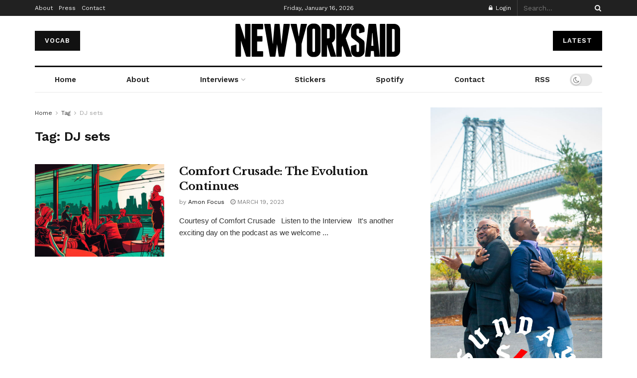

--- FILE ---
content_type: text/html; charset=utf-8
request_url: https://www.google.com/recaptcha/api2/anchor?ar=1&k=6LfKX7gUAAAAAKL75nwmTWRpvu8b8kpBbTqnO_pC&co=aHR0cHM6Ly93d3cubmV3eW9ya3NhaWQuY29tOjQ0Mw..&hl=en&v=PoyoqOPhxBO7pBk68S4YbpHZ&size=invisible&anchor-ms=20000&execute-ms=30000&cb=n5dpgi27x3hd
body_size: 48620
content:
<!DOCTYPE HTML><html dir="ltr" lang="en"><head><meta http-equiv="Content-Type" content="text/html; charset=UTF-8">
<meta http-equiv="X-UA-Compatible" content="IE=edge">
<title>reCAPTCHA</title>
<style type="text/css">
/* cyrillic-ext */
@font-face {
  font-family: 'Roboto';
  font-style: normal;
  font-weight: 400;
  font-stretch: 100%;
  src: url(//fonts.gstatic.com/s/roboto/v48/KFO7CnqEu92Fr1ME7kSn66aGLdTylUAMa3GUBHMdazTgWw.woff2) format('woff2');
  unicode-range: U+0460-052F, U+1C80-1C8A, U+20B4, U+2DE0-2DFF, U+A640-A69F, U+FE2E-FE2F;
}
/* cyrillic */
@font-face {
  font-family: 'Roboto';
  font-style: normal;
  font-weight: 400;
  font-stretch: 100%;
  src: url(//fonts.gstatic.com/s/roboto/v48/KFO7CnqEu92Fr1ME7kSn66aGLdTylUAMa3iUBHMdazTgWw.woff2) format('woff2');
  unicode-range: U+0301, U+0400-045F, U+0490-0491, U+04B0-04B1, U+2116;
}
/* greek-ext */
@font-face {
  font-family: 'Roboto';
  font-style: normal;
  font-weight: 400;
  font-stretch: 100%;
  src: url(//fonts.gstatic.com/s/roboto/v48/KFO7CnqEu92Fr1ME7kSn66aGLdTylUAMa3CUBHMdazTgWw.woff2) format('woff2');
  unicode-range: U+1F00-1FFF;
}
/* greek */
@font-face {
  font-family: 'Roboto';
  font-style: normal;
  font-weight: 400;
  font-stretch: 100%;
  src: url(//fonts.gstatic.com/s/roboto/v48/KFO7CnqEu92Fr1ME7kSn66aGLdTylUAMa3-UBHMdazTgWw.woff2) format('woff2');
  unicode-range: U+0370-0377, U+037A-037F, U+0384-038A, U+038C, U+038E-03A1, U+03A3-03FF;
}
/* math */
@font-face {
  font-family: 'Roboto';
  font-style: normal;
  font-weight: 400;
  font-stretch: 100%;
  src: url(//fonts.gstatic.com/s/roboto/v48/KFO7CnqEu92Fr1ME7kSn66aGLdTylUAMawCUBHMdazTgWw.woff2) format('woff2');
  unicode-range: U+0302-0303, U+0305, U+0307-0308, U+0310, U+0312, U+0315, U+031A, U+0326-0327, U+032C, U+032F-0330, U+0332-0333, U+0338, U+033A, U+0346, U+034D, U+0391-03A1, U+03A3-03A9, U+03B1-03C9, U+03D1, U+03D5-03D6, U+03F0-03F1, U+03F4-03F5, U+2016-2017, U+2034-2038, U+203C, U+2040, U+2043, U+2047, U+2050, U+2057, U+205F, U+2070-2071, U+2074-208E, U+2090-209C, U+20D0-20DC, U+20E1, U+20E5-20EF, U+2100-2112, U+2114-2115, U+2117-2121, U+2123-214F, U+2190, U+2192, U+2194-21AE, U+21B0-21E5, U+21F1-21F2, U+21F4-2211, U+2213-2214, U+2216-22FF, U+2308-230B, U+2310, U+2319, U+231C-2321, U+2336-237A, U+237C, U+2395, U+239B-23B7, U+23D0, U+23DC-23E1, U+2474-2475, U+25AF, U+25B3, U+25B7, U+25BD, U+25C1, U+25CA, U+25CC, U+25FB, U+266D-266F, U+27C0-27FF, U+2900-2AFF, U+2B0E-2B11, U+2B30-2B4C, U+2BFE, U+3030, U+FF5B, U+FF5D, U+1D400-1D7FF, U+1EE00-1EEFF;
}
/* symbols */
@font-face {
  font-family: 'Roboto';
  font-style: normal;
  font-weight: 400;
  font-stretch: 100%;
  src: url(//fonts.gstatic.com/s/roboto/v48/KFO7CnqEu92Fr1ME7kSn66aGLdTylUAMaxKUBHMdazTgWw.woff2) format('woff2');
  unicode-range: U+0001-000C, U+000E-001F, U+007F-009F, U+20DD-20E0, U+20E2-20E4, U+2150-218F, U+2190, U+2192, U+2194-2199, U+21AF, U+21E6-21F0, U+21F3, U+2218-2219, U+2299, U+22C4-22C6, U+2300-243F, U+2440-244A, U+2460-24FF, U+25A0-27BF, U+2800-28FF, U+2921-2922, U+2981, U+29BF, U+29EB, U+2B00-2BFF, U+4DC0-4DFF, U+FFF9-FFFB, U+10140-1018E, U+10190-1019C, U+101A0, U+101D0-101FD, U+102E0-102FB, U+10E60-10E7E, U+1D2C0-1D2D3, U+1D2E0-1D37F, U+1F000-1F0FF, U+1F100-1F1AD, U+1F1E6-1F1FF, U+1F30D-1F30F, U+1F315, U+1F31C, U+1F31E, U+1F320-1F32C, U+1F336, U+1F378, U+1F37D, U+1F382, U+1F393-1F39F, U+1F3A7-1F3A8, U+1F3AC-1F3AF, U+1F3C2, U+1F3C4-1F3C6, U+1F3CA-1F3CE, U+1F3D4-1F3E0, U+1F3ED, U+1F3F1-1F3F3, U+1F3F5-1F3F7, U+1F408, U+1F415, U+1F41F, U+1F426, U+1F43F, U+1F441-1F442, U+1F444, U+1F446-1F449, U+1F44C-1F44E, U+1F453, U+1F46A, U+1F47D, U+1F4A3, U+1F4B0, U+1F4B3, U+1F4B9, U+1F4BB, U+1F4BF, U+1F4C8-1F4CB, U+1F4D6, U+1F4DA, U+1F4DF, U+1F4E3-1F4E6, U+1F4EA-1F4ED, U+1F4F7, U+1F4F9-1F4FB, U+1F4FD-1F4FE, U+1F503, U+1F507-1F50B, U+1F50D, U+1F512-1F513, U+1F53E-1F54A, U+1F54F-1F5FA, U+1F610, U+1F650-1F67F, U+1F687, U+1F68D, U+1F691, U+1F694, U+1F698, U+1F6AD, U+1F6B2, U+1F6B9-1F6BA, U+1F6BC, U+1F6C6-1F6CF, U+1F6D3-1F6D7, U+1F6E0-1F6EA, U+1F6F0-1F6F3, U+1F6F7-1F6FC, U+1F700-1F7FF, U+1F800-1F80B, U+1F810-1F847, U+1F850-1F859, U+1F860-1F887, U+1F890-1F8AD, U+1F8B0-1F8BB, U+1F8C0-1F8C1, U+1F900-1F90B, U+1F93B, U+1F946, U+1F984, U+1F996, U+1F9E9, U+1FA00-1FA6F, U+1FA70-1FA7C, U+1FA80-1FA89, U+1FA8F-1FAC6, U+1FACE-1FADC, U+1FADF-1FAE9, U+1FAF0-1FAF8, U+1FB00-1FBFF;
}
/* vietnamese */
@font-face {
  font-family: 'Roboto';
  font-style: normal;
  font-weight: 400;
  font-stretch: 100%;
  src: url(//fonts.gstatic.com/s/roboto/v48/KFO7CnqEu92Fr1ME7kSn66aGLdTylUAMa3OUBHMdazTgWw.woff2) format('woff2');
  unicode-range: U+0102-0103, U+0110-0111, U+0128-0129, U+0168-0169, U+01A0-01A1, U+01AF-01B0, U+0300-0301, U+0303-0304, U+0308-0309, U+0323, U+0329, U+1EA0-1EF9, U+20AB;
}
/* latin-ext */
@font-face {
  font-family: 'Roboto';
  font-style: normal;
  font-weight: 400;
  font-stretch: 100%;
  src: url(//fonts.gstatic.com/s/roboto/v48/KFO7CnqEu92Fr1ME7kSn66aGLdTylUAMa3KUBHMdazTgWw.woff2) format('woff2');
  unicode-range: U+0100-02BA, U+02BD-02C5, U+02C7-02CC, U+02CE-02D7, U+02DD-02FF, U+0304, U+0308, U+0329, U+1D00-1DBF, U+1E00-1E9F, U+1EF2-1EFF, U+2020, U+20A0-20AB, U+20AD-20C0, U+2113, U+2C60-2C7F, U+A720-A7FF;
}
/* latin */
@font-face {
  font-family: 'Roboto';
  font-style: normal;
  font-weight: 400;
  font-stretch: 100%;
  src: url(//fonts.gstatic.com/s/roboto/v48/KFO7CnqEu92Fr1ME7kSn66aGLdTylUAMa3yUBHMdazQ.woff2) format('woff2');
  unicode-range: U+0000-00FF, U+0131, U+0152-0153, U+02BB-02BC, U+02C6, U+02DA, U+02DC, U+0304, U+0308, U+0329, U+2000-206F, U+20AC, U+2122, U+2191, U+2193, U+2212, U+2215, U+FEFF, U+FFFD;
}
/* cyrillic-ext */
@font-face {
  font-family: 'Roboto';
  font-style: normal;
  font-weight: 500;
  font-stretch: 100%;
  src: url(//fonts.gstatic.com/s/roboto/v48/KFO7CnqEu92Fr1ME7kSn66aGLdTylUAMa3GUBHMdazTgWw.woff2) format('woff2');
  unicode-range: U+0460-052F, U+1C80-1C8A, U+20B4, U+2DE0-2DFF, U+A640-A69F, U+FE2E-FE2F;
}
/* cyrillic */
@font-face {
  font-family: 'Roboto';
  font-style: normal;
  font-weight: 500;
  font-stretch: 100%;
  src: url(//fonts.gstatic.com/s/roboto/v48/KFO7CnqEu92Fr1ME7kSn66aGLdTylUAMa3iUBHMdazTgWw.woff2) format('woff2');
  unicode-range: U+0301, U+0400-045F, U+0490-0491, U+04B0-04B1, U+2116;
}
/* greek-ext */
@font-face {
  font-family: 'Roboto';
  font-style: normal;
  font-weight: 500;
  font-stretch: 100%;
  src: url(//fonts.gstatic.com/s/roboto/v48/KFO7CnqEu92Fr1ME7kSn66aGLdTylUAMa3CUBHMdazTgWw.woff2) format('woff2');
  unicode-range: U+1F00-1FFF;
}
/* greek */
@font-face {
  font-family: 'Roboto';
  font-style: normal;
  font-weight: 500;
  font-stretch: 100%;
  src: url(//fonts.gstatic.com/s/roboto/v48/KFO7CnqEu92Fr1ME7kSn66aGLdTylUAMa3-UBHMdazTgWw.woff2) format('woff2');
  unicode-range: U+0370-0377, U+037A-037F, U+0384-038A, U+038C, U+038E-03A1, U+03A3-03FF;
}
/* math */
@font-face {
  font-family: 'Roboto';
  font-style: normal;
  font-weight: 500;
  font-stretch: 100%;
  src: url(//fonts.gstatic.com/s/roboto/v48/KFO7CnqEu92Fr1ME7kSn66aGLdTylUAMawCUBHMdazTgWw.woff2) format('woff2');
  unicode-range: U+0302-0303, U+0305, U+0307-0308, U+0310, U+0312, U+0315, U+031A, U+0326-0327, U+032C, U+032F-0330, U+0332-0333, U+0338, U+033A, U+0346, U+034D, U+0391-03A1, U+03A3-03A9, U+03B1-03C9, U+03D1, U+03D5-03D6, U+03F0-03F1, U+03F4-03F5, U+2016-2017, U+2034-2038, U+203C, U+2040, U+2043, U+2047, U+2050, U+2057, U+205F, U+2070-2071, U+2074-208E, U+2090-209C, U+20D0-20DC, U+20E1, U+20E5-20EF, U+2100-2112, U+2114-2115, U+2117-2121, U+2123-214F, U+2190, U+2192, U+2194-21AE, U+21B0-21E5, U+21F1-21F2, U+21F4-2211, U+2213-2214, U+2216-22FF, U+2308-230B, U+2310, U+2319, U+231C-2321, U+2336-237A, U+237C, U+2395, U+239B-23B7, U+23D0, U+23DC-23E1, U+2474-2475, U+25AF, U+25B3, U+25B7, U+25BD, U+25C1, U+25CA, U+25CC, U+25FB, U+266D-266F, U+27C0-27FF, U+2900-2AFF, U+2B0E-2B11, U+2B30-2B4C, U+2BFE, U+3030, U+FF5B, U+FF5D, U+1D400-1D7FF, U+1EE00-1EEFF;
}
/* symbols */
@font-face {
  font-family: 'Roboto';
  font-style: normal;
  font-weight: 500;
  font-stretch: 100%;
  src: url(//fonts.gstatic.com/s/roboto/v48/KFO7CnqEu92Fr1ME7kSn66aGLdTylUAMaxKUBHMdazTgWw.woff2) format('woff2');
  unicode-range: U+0001-000C, U+000E-001F, U+007F-009F, U+20DD-20E0, U+20E2-20E4, U+2150-218F, U+2190, U+2192, U+2194-2199, U+21AF, U+21E6-21F0, U+21F3, U+2218-2219, U+2299, U+22C4-22C6, U+2300-243F, U+2440-244A, U+2460-24FF, U+25A0-27BF, U+2800-28FF, U+2921-2922, U+2981, U+29BF, U+29EB, U+2B00-2BFF, U+4DC0-4DFF, U+FFF9-FFFB, U+10140-1018E, U+10190-1019C, U+101A0, U+101D0-101FD, U+102E0-102FB, U+10E60-10E7E, U+1D2C0-1D2D3, U+1D2E0-1D37F, U+1F000-1F0FF, U+1F100-1F1AD, U+1F1E6-1F1FF, U+1F30D-1F30F, U+1F315, U+1F31C, U+1F31E, U+1F320-1F32C, U+1F336, U+1F378, U+1F37D, U+1F382, U+1F393-1F39F, U+1F3A7-1F3A8, U+1F3AC-1F3AF, U+1F3C2, U+1F3C4-1F3C6, U+1F3CA-1F3CE, U+1F3D4-1F3E0, U+1F3ED, U+1F3F1-1F3F3, U+1F3F5-1F3F7, U+1F408, U+1F415, U+1F41F, U+1F426, U+1F43F, U+1F441-1F442, U+1F444, U+1F446-1F449, U+1F44C-1F44E, U+1F453, U+1F46A, U+1F47D, U+1F4A3, U+1F4B0, U+1F4B3, U+1F4B9, U+1F4BB, U+1F4BF, U+1F4C8-1F4CB, U+1F4D6, U+1F4DA, U+1F4DF, U+1F4E3-1F4E6, U+1F4EA-1F4ED, U+1F4F7, U+1F4F9-1F4FB, U+1F4FD-1F4FE, U+1F503, U+1F507-1F50B, U+1F50D, U+1F512-1F513, U+1F53E-1F54A, U+1F54F-1F5FA, U+1F610, U+1F650-1F67F, U+1F687, U+1F68D, U+1F691, U+1F694, U+1F698, U+1F6AD, U+1F6B2, U+1F6B9-1F6BA, U+1F6BC, U+1F6C6-1F6CF, U+1F6D3-1F6D7, U+1F6E0-1F6EA, U+1F6F0-1F6F3, U+1F6F7-1F6FC, U+1F700-1F7FF, U+1F800-1F80B, U+1F810-1F847, U+1F850-1F859, U+1F860-1F887, U+1F890-1F8AD, U+1F8B0-1F8BB, U+1F8C0-1F8C1, U+1F900-1F90B, U+1F93B, U+1F946, U+1F984, U+1F996, U+1F9E9, U+1FA00-1FA6F, U+1FA70-1FA7C, U+1FA80-1FA89, U+1FA8F-1FAC6, U+1FACE-1FADC, U+1FADF-1FAE9, U+1FAF0-1FAF8, U+1FB00-1FBFF;
}
/* vietnamese */
@font-face {
  font-family: 'Roboto';
  font-style: normal;
  font-weight: 500;
  font-stretch: 100%;
  src: url(//fonts.gstatic.com/s/roboto/v48/KFO7CnqEu92Fr1ME7kSn66aGLdTylUAMa3OUBHMdazTgWw.woff2) format('woff2');
  unicode-range: U+0102-0103, U+0110-0111, U+0128-0129, U+0168-0169, U+01A0-01A1, U+01AF-01B0, U+0300-0301, U+0303-0304, U+0308-0309, U+0323, U+0329, U+1EA0-1EF9, U+20AB;
}
/* latin-ext */
@font-face {
  font-family: 'Roboto';
  font-style: normal;
  font-weight: 500;
  font-stretch: 100%;
  src: url(//fonts.gstatic.com/s/roboto/v48/KFO7CnqEu92Fr1ME7kSn66aGLdTylUAMa3KUBHMdazTgWw.woff2) format('woff2');
  unicode-range: U+0100-02BA, U+02BD-02C5, U+02C7-02CC, U+02CE-02D7, U+02DD-02FF, U+0304, U+0308, U+0329, U+1D00-1DBF, U+1E00-1E9F, U+1EF2-1EFF, U+2020, U+20A0-20AB, U+20AD-20C0, U+2113, U+2C60-2C7F, U+A720-A7FF;
}
/* latin */
@font-face {
  font-family: 'Roboto';
  font-style: normal;
  font-weight: 500;
  font-stretch: 100%;
  src: url(//fonts.gstatic.com/s/roboto/v48/KFO7CnqEu92Fr1ME7kSn66aGLdTylUAMa3yUBHMdazQ.woff2) format('woff2');
  unicode-range: U+0000-00FF, U+0131, U+0152-0153, U+02BB-02BC, U+02C6, U+02DA, U+02DC, U+0304, U+0308, U+0329, U+2000-206F, U+20AC, U+2122, U+2191, U+2193, U+2212, U+2215, U+FEFF, U+FFFD;
}
/* cyrillic-ext */
@font-face {
  font-family: 'Roboto';
  font-style: normal;
  font-weight: 900;
  font-stretch: 100%;
  src: url(//fonts.gstatic.com/s/roboto/v48/KFO7CnqEu92Fr1ME7kSn66aGLdTylUAMa3GUBHMdazTgWw.woff2) format('woff2');
  unicode-range: U+0460-052F, U+1C80-1C8A, U+20B4, U+2DE0-2DFF, U+A640-A69F, U+FE2E-FE2F;
}
/* cyrillic */
@font-face {
  font-family: 'Roboto';
  font-style: normal;
  font-weight: 900;
  font-stretch: 100%;
  src: url(//fonts.gstatic.com/s/roboto/v48/KFO7CnqEu92Fr1ME7kSn66aGLdTylUAMa3iUBHMdazTgWw.woff2) format('woff2');
  unicode-range: U+0301, U+0400-045F, U+0490-0491, U+04B0-04B1, U+2116;
}
/* greek-ext */
@font-face {
  font-family: 'Roboto';
  font-style: normal;
  font-weight: 900;
  font-stretch: 100%;
  src: url(//fonts.gstatic.com/s/roboto/v48/KFO7CnqEu92Fr1ME7kSn66aGLdTylUAMa3CUBHMdazTgWw.woff2) format('woff2');
  unicode-range: U+1F00-1FFF;
}
/* greek */
@font-face {
  font-family: 'Roboto';
  font-style: normal;
  font-weight: 900;
  font-stretch: 100%;
  src: url(//fonts.gstatic.com/s/roboto/v48/KFO7CnqEu92Fr1ME7kSn66aGLdTylUAMa3-UBHMdazTgWw.woff2) format('woff2');
  unicode-range: U+0370-0377, U+037A-037F, U+0384-038A, U+038C, U+038E-03A1, U+03A3-03FF;
}
/* math */
@font-face {
  font-family: 'Roboto';
  font-style: normal;
  font-weight: 900;
  font-stretch: 100%;
  src: url(//fonts.gstatic.com/s/roboto/v48/KFO7CnqEu92Fr1ME7kSn66aGLdTylUAMawCUBHMdazTgWw.woff2) format('woff2');
  unicode-range: U+0302-0303, U+0305, U+0307-0308, U+0310, U+0312, U+0315, U+031A, U+0326-0327, U+032C, U+032F-0330, U+0332-0333, U+0338, U+033A, U+0346, U+034D, U+0391-03A1, U+03A3-03A9, U+03B1-03C9, U+03D1, U+03D5-03D6, U+03F0-03F1, U+03F4-03F5, U+2016-2017, U+2034-2038, U+203C, U+2040, U+2043, U+2047, U+2050, U+2057, U+205F, U+2070-2071, U+2074-208E, U+2090-209C, U+20D0-20DC, U+20E1, U+20E5-20EF, U+2100-2112, U+2114-2115, U+2117-2121, U+2123-214F, U+2190, U+2192, U+2194-21AE, U+21B0-21E5, U+21F1-21F2, U+21F4-2211, U+2213-2214, U+2216-22FF, U+2308-230B, U+2310, U+2319, U+231C-2321, U+2336-237A, U+237C, U+2395, U+239B-23B7, U+23D0, U+23DC-23E1, U+2474-2475, U+25AF, U+25B3, U+25B7, U+25BD, U+25C1, U+25CA, U+25CC, U+25FB, U+266D-266F, U+27C0-27FF, U+2900-2AFF, U+2B0E-2B11, U+2B30-2B4C, U+2BFE, U+3030, U+FF5B, U+FF5D, U+1D400-1D7FF, U+1EE00-1EEFF;
}
/* symbols */
@font-face {
  font-family: 'Roboto';
  font-style: normal;
  font-weight: 900;
  font-stretch: 100%;
  src: url(//fonts.gstatic.com/s/roboto/v48/KFO7CnqEu92Fr1ME7kSn66aGLdTylUAMaxKUBHMdazTgWw.woff2) format('woff2');
  unicode-range: U+0001-000C, U+000E-001F, U+007F-009F, U+20DD-20E0, U+20E2-20E4, U+2150-218F, U+2190, U+2192, U+2194-2199, U+21AF, U+21E6-21F0, U+21F3, U+2218-2219, U+2299, U+22C4-22C6, U+2300-243F, U+2440-244A, U+2460-24FF, U+25A0-27BF, U+2800-28FF, U+2921-2922, U+2981, U+29BF, U+29EB, U+2B00-2BFF, U+4DC0-4DFF, U+FFF9-FFFB, U+10140-1018E, U+10190-1019C, U+101A0, U+101D0-101FD, U+102E0-102FB, U+10E60-10E7E, U+1D2C0-1D2D3, U+1D2E0-1D37F, U+1F000-1F0FF, U+1F100-1F1AD, U+1F1E6-1F1FF, U+1F30D-1F30F, U+1F315, U+1F31C, U+1F31E, U+1F320-1F32C, U+1F336, U+1F378, U+1F37D, U+1F382, U+1F393-1F39F, U+1F3A7-1F3A8, U+1F3AC-1F3AF, U+1F3C2, U+1F3C4-1F3C6, U+1F3CA-1F3CE, U+1F3D4-1F3E0, U+1F3ED, U+1F3F1-1F3F3, U+1F3F5-1F3F7, U+1F408, U+1F415, U+1F41F, U+1F426, U+1F43F, U+1F441-1F442, U+1F444, U+1F446-1F449, U+1F44C-1F44E, U+1F453, U+1F46A, U+1F47D, U+1F4A3, U+1F4B0, U+1F4B3, U+1F4B9, U+1F4BB, U+1F4BF, U+1F4C8-1F4CB, U+1F4D6, U+1F4DA, U+1F4DF, U+1F4E3-1F4E6, U+1F4EA-1F4ED, U+1F4F7, U+1F4F9-1F4FB, U+1F4FD-1F4FE, U+1F503, U+1F507-1F50B, U+1F50D, U+1F512-1F513, U+1F53E-1F54A, U+1F54F-1F5FA, U+1F610, U+1F650-1F67F, U+1F687, U+1F68D, U+1F691, U+1F694, U+1F698, U+1F6AD, U+1F6B2, U+1F6B9-1F6BA, U+1F6BC, U+1F6C6-1F6CF, U+1F6D3-1F6D7, U+1F6E0-1F6EA, U+1F6F0-1F6F3, U+1F6F7-1F6FC, U+1F700-1F7FF, U+1F800-1F80B, U+1F810-1F847, U+1F850-1F859, U+1F860-1F887, U+1F890-1F8AD, U+1F8B0-1F8BB, U+1F8C0-1F8C1, U+1F900-1F90B, U+1F93B, U+1F946, U+1F984, U+1F996, U+1F9E9, U+1FA00-1FA6F, U+1FA70-1FA7C, U+1FA80-1FA89, U+1FA8F-1FAC6, U+1FACE-1FADC, U+1FADF-1FAE9, U+1FAF0-1FAF8, U+1FB00-1FBFF;
}
/* vietnamese */
@font-face {
  font-family: 'Roboto';
  font-style: normal;
  font-weight: 900;
  font-stretch: 100%;
  src: url(//fonts.gstatic.com/s/roboto/v48/KFO7CnqEu92Fr1ME7kSn66aGLdTylUAMa3OUBHMdazTgWw.woff2) format('woff2');
  unicode-range: U+0102-0103, U+0110-0111, U+0128-0129, U+0168-0169, U+01A0-01A1, U+01AF-01B0, U+0300-0301, U+0303-0304, U+0308-0309, U+0323, U+0329, U+1EA0-1EF9, U+20AB;
}
/* latin-ext */
@font-face {
  font-family: 'Roboto';
  font-style: normal;
  font-weight: 900;
  font-stretch: 100%;
  src: url(//fonts.gstatic.com/s/roboto/v48/KFO7CnqEu92Fr1ME7kSn66aGLdTylUAMa3KUBHMdazTgWw.woff2) format('woff2');
  unicode-range: U+0100-02BA, U+02BD-02C5, U+02C7-02CC, U+02CE-02D7, U+02DD-02FF, U+0304, U+0308, U+0329, U+1D00-1DBF, U+1E00-1E9F, U+1EF2-1EFF, U+2020, U+20A0-20AB, U+20AD-20C0, U+2113, U+2C60-2C7F, U+A720-A7FF;
}
/* latin */
@font-face {
  font-family: 'Roboto';
  font-style: normal;
  font-weight: 900;
  font-stretch: 100%;
  src: url(//fonts.gstatic.com/s/roboto/v48/KFO7CnqEu92Fr1ME7kSn66aGLdTylUAMa3yUBHMdazQ.woff2) format('woff2');
  unicode-range: U+0000-00FF, U+0131, U+0152-0153, U+02BB-02BC, U+02C6, U+02DA, U+02DC, U+0304, U+0308, U+0329, U+2000-206F, U+20AC, U+2122, U+2191, U+2193, U+2212, U+2215, U+FEFF, U+FFFD;
}

</style>
<link rel="stylesheet" type="text/css" href="https://www.gstatic.com/recaptcha/releases/PoyoqOPhxBO7pBk68S4YbpHZ/styles__ltr.css">
<script nonce="hxZ4BlzHnT9X0vXhZsAjqA" type="text/javascript">window['__recaptcha_api'] = 'https://www.google.com/recaptcha/api2/';</script>
<script type="text/javascript" src="https://www.gstatic.com/recaptcha/releases/PoyoqOPhxBO7pBk68S4YbpHZ/recaptcha__en.js" nonce="hxZ4BlzHnT9X0vXhZsAjqA">
      
    </script></head>
<body><div id="rc-anchor-alert" class="rc-anchor-alert"></div>
<input type="hidden" id="recaptcha-token" value="[base64]">
<script type="text/javascript" nonce="hxZ4BlzHnT9X0vXhZsAjqA">
      recaptcha.anchor.Main.init("[\x22ainput\x22,[\x22bgdata\x22,\x22\x22,\[base64]/[base64]/[base64]/[base64]/[base64]/[base64]/[base64]/[base64]/[base64]/[base64]\\u003d\x22,\[base64]\\u003d\\u003d\x22,\x22LjrDnsOiw7QHwoTDhloSNW4lI8OKwpYtR8Kyw784RkPCtMKlRFbDhcO3w5hJw5vDvcKRw6pcVDg2w6fChR9Bw4VMSTk3w7vDuMKTw4/[base64]/CosOtwr/Cr2o/wr9ewoHCgcOJK8KZacOLdHVVOywgYsKEwpwjw6QbanY0UMOEE38QLSfDoydzdMOoNB4tBsK2IVbCj27CinIRw5Zvw7HCt8O9w7l+wq/DszMwAgNpwpzCqcOuw6LCmkPDly/DtsOEwrdLw4LCoBxFwobCiB/[base64]/DkMO4wq7DgcO1bm4bwpzDn8KJwo0rRFzDssO2bm3DvcOGRXXDicOCw5Q5SMOdYcKqwq0/SVPDosKtw6PDsy3CicKSw6vCtG7DusKhwqMxXXtVHF4TwqXDq8OnbwjDpAE5VMOyw79fw4cOw7dTLXfCl8OzHUDCvMK+GcOzw6bDgDd8w6/CgXl7wrZIwrvDnwfDsMOcwpVUKsKIwp/DvcOow6bCqMKxwol1IxXDnCJIe8OJwozCp8Kow4/DosKaw7jCgcKLM8OKTWHCrMO0wp43FVZXJsORMHnCmMKAwoLCosO0b8KzwoTDjnHDgMK2wpfDgEddw77CmMKrMMOqKMOGVnpuGMKURyN/CwzCoWV4w5RELzlEFcOYw43DkW3Dq37DrMO9CMOoXMOywrfChMKjwqnCgBckw6xaw4oRUnctwpLDucK7A1gtWsO2woRHUcKNwp3CsSDDksK4C8KDfMK8TsKbdcKLw4JHwoV5w5Efw5kEwq8beD/DnQfCvHBbw6Auw4AYLAbChMK1wpLCm8OWC2TDgy/DkcK1wpPCpDZFw5TDrcKkO8K1RsOAwrzDo0dSwofClQnDqMOCwqbCucK6BMKzFhklw7jCmmVYwqQtwrFGBGxYfHfDnsO1wqR/[base64]/cgsjw4dUwq0kPxwNT0UYw63DgsKnw6ZSwqYpCFtfQcKeCT5JGcKRwrDCtMKhY8OYWcOFw5fCv8O3fMOzKsKWw7sjwoIgwqzCrcKBw58Vwo5Pw4/DncKzA8KhccK6AxTDssK+w4YXJmPDscOQAHvDiynDq13Cv3kAVQfCpjzDtV9ldWNfccOuUsKUw5J8MUDCpAZ7DcOiSWJxwp01w4PDmMKDKsKYwpzCosKbw41twrsbKMKMH2LDhcO0ecOPw6zDqS/Cp8OQwpESXcO5PiXCjMOwOjp5SsKow6vCsTTDtcOsS2sKwqHDiFDCq8OIwqDDrcOefgvDtcKuwqPCm0nCkWQuw4/DncKLwqIXw70awqjCkMO5wp/DnXrCgMKcwpTDp0RNwoBRw5cTw6vDn8KtZ8Kdw7EELMOiYcKpcDvCjMOLwoI9w5LCowbCqyoXWQrDjzMxwr7ClDs3RwbCmyLCm8OFXMKdwrcxZzrDu8K6MiwFw5PCo8Oow7DCtMKmcsOMwr5BcmPClcOSKlMiw6/ComrCj8KhwrbDiTjDk2PCt8O+REFCKMKRwqguAlHDr8KKwq85AGbDoMOvNcKoXBEBTsK/bx4AFcKhW8KnOVVAfsKRw6fDkcKUFMKlcC8Ew6HDrQwLw5jCgT/[base64]/[base64]/[base64]/XMOPw4VZw6TCvcKmAG8xGcORwrfCkcKpc8OTMwLDk20Vc8KFwoXCvg1bw5YOwpYHVW/DicOafD3DlFlaWcO9w4AmTnDCqVvDrMKkw57DoD/[base64]/[base64]/w7nDhmtewqHCkcOkwrYBw5LDgMOZw4XCrcKMOcKuOGRgT8Ogwo4PS27CnMK9wpPCiWvDjcO4w6XCtMKBZGRyQ03CozLCuMOeODrCkGPDkCbDkMOewqtDwod1wrrCiMKfwrDCu8KJcUnDncKIwox5AQE3woN5ZMO6NsKQPcKFwo4Nwr7Dl8Oaw6UJVMK9wq/DuCAgwpPDu8OSRsOqwqU0cMOMM8KTHMOHfMORw5rDrXHDlMKmEsK/[base64]/Dg2YtNBbCgcOnSMOGw77CkMKpJcKNw7zDoMOtw7RxcgkWT1N2aRgvw4XDscKFwrDDlnp8Bz4Fwr7DhRR2TsK9T3ptbsOCC2s2SBbCj8OHwpYvaS/[base64]/w6UMSsO5Yit0w7PCnRzDu8OKw4UocR8AUH7CkHrCnwcXwr/DoRzCmMOKQ2nCtsKxUyDCpcKEEx5nw7/Do8KFwo/DkcKnEH0JF8Kiw5ZMJQtFwrglBsOLV8Khw69sPsKFFjMfecOCPMKIw7vCvsOOw4MqS8KhJxDDk8OkJRvCj8KbwqXCqUfCvcOQKlp/PMOzw5zDk1VNw4fCjsOnC8Ohw4RmS8K3dTbDvsK1wrPCuHrCqx4SwoFXUHVVwpDCix9mw5tow6zCoMKZw4XDmsOQO0YwwqNVwp5nRMKqal/DmhDDl10dw6jCmsK4WcO1JmwWw7BLwovCii07UAcMOSJ+worCocKpf8O0wr3CncKeHTMmMG1cK37Dty/Dr8ODX1vCocOLNMKyZ8OJw4M8w7okwpDCjkZjZsOpwrAqcsOOw6DDgMOLMsO8TzTCtcKiNg7CucOCAsOIw6bDokTCtsOtw7vDhljCtw3CvVnDhy8ow6VOw4ZnfMO7w6RuBCwjwrLDqC/DgcOLQsKsDSvDqcO+w6jDpWxHwq10SMO7w5Zqw5pfPcO3UcOww4xBK2IFO8O/w7x5T8KQw7jCn8OfEMKXQ8OXw5nCkF8sGSoiw4A1dGnDmCrDljJXwp/[base64]/BMO7B8KAw5MWwppSwq3DsMOBSxNGUsKJw5XChnDDiUddJMKyWBkjCwnDr2kGTV3CkDDDgMOVw5bCigNHwrHCoWshaX1VVsO6wq0Mw69nwrpFJmPCt0QLwotGI23DtxjDlDHDm8Ogw4bCux1vDcOOw5PDkcOvL3U9fg1nwqgWR8O+w5/[base64]/w5jCmMKKw5DDq0bCkE5Wd10RQsKTHsKZOsOPdMK4wpljw7oKw6cGb8Ojw4t6DsO/XU98XMOfwpQcw5HCtVxodipIw5czwrzCqzQIwpzDscOFeC4cAsKCFX7CgCnCgsKqe8ODK2nDimHCi8KXQ8OuwqprwoLCvcKqLWbCicOcaF1uwqVJYDbDhVbDmCvDs1/[base64]/wqZOw7wUWMKzwotkwrHDp8OBwo1kQEbCmV/Cr8OtS2vCtMObOm3ClsOFwpQCZ2IJPR1Tw5dIZsKsPFFZQFYmZ8OICcK/wrQHMCbCmjYpw48gwrdYw6jClDDCicOkRWg1PMKmM3VKIm7DngVjIcONwrFzUMKQbVfDlzosLlPDjsODw5DChMK8wpzDiyzDuMKqAF/CtcO8w77DscK6w65DKXcKw61hA8OGwpV/w48SKMKEBDfDpMKzw7rDnMOUwq3DsBpyw4wAA8OkwrfDjynDpcOrMcOCw55Pw6UNw4dBwqYAXRTDuBkEw6AtUcKJw5lUG8OtasOBHGxOw57DgFHCv1/CgAvDp3LChzHDlF4zDz7CqnLCs1R/HsKrwpwrwqMqwrUFwrYTw7prPcKlGiDDkRN3AcKTwr4bYVoZwqd/[base64]/[base64]/w7TDojHCgcKXw5PChU1Lw5d+wp8Oc8K9wrPCqBrDtF5qZXNAwqTCoCDDryzCmA8pwp7CljfCg3w/w60Cw5/[base64]/ZMKjBcKcw6d1wprDm8OLwo8Dw73DqcKjwqTChCDDlUxQUMOXwq0IOlrClMKRw4XCocOEwqjDg3nCtsOCwpzCkj/[base64]/JsKkQsOBwprCocOqw7vDsjbChcKRQnliw4rDoQrCt23DrG7DusKhwoUbwrzCp8Ovwq99ZDJAGMOuE1IBwqbDthczZEZ3GcOuccOIwr3DhHAbwpHDvDJOw4TDlMKQwo1Dw7DDqzfCuyHDq8KaEMK0dsOZw7B/w6F+wpXCgsKkY1JjKiTCtcKOwoN+w5vCoV84w5lnbcKrwrrDmcKgJsKXwpDCkcKJw5Maw7dOGlo8woQfOlLCq07ChMKgDXnCjBXDtidGeMODwqrDmD0ZwoPCocOjEQpzwqTDt8KEZ8OWDxXDvivCqjw0w5VrWjvCrMO7w6o0bXDDqBzDvsOmFH/DrsKyJj1rA8KbDRxewpvDscO2b28Aw7NLbglJw4IsDSTDpMKhwodQJcObw5DCo8OwLi7CnsO7w5TDrRHDkMOAw5Mkwo8XI2/DjcKyIMOZASrChMK5KknCjcOTwpRtVDI6w4hiFA1VS8O/wq1dw5rCt8O4w5dffxvCg08uwo16w5Qtwoslw6wKw4XCgMObw5gqV8KBCAbDrMKSwqRIwqnDgHPDjsOMw58hMUpJw4jDh8Kbw6tMLWt+wqrCrX3CiMKuf8K6w7/[base64]/[base64]/Dj8Ojw4oNw411IUnDhMKhwqIZw4gRA8O3w4/DpMOvwoXCtQJcw53CusKlP8O4wpXCicKHw61Nw77DhMK0w5xGw7bCs8OTw5Mvw4/Cp0Y7wpLCuMK3w5xlw6QDw4s8DsOYJjXClF3CsMO1wooAw5DDsMOZcFLCicOiwrTCnGhbNMKHw49ewrrCpsKCe8KMRCfCgy/DvyLDjU14OcKaQVfCgMKjwp8zwqwEc8OAwqjCn23Do8OBKUvCqiY/CcK9e8K/[base64]/[base64]/CnMKOEMKpw6/[base64]/Dl8OHGXVqKhwmaxpcw5TCqsKIHhXDq8OgMGzCuEJLwo8Yw4TCqsK6w6JDI8O6wqEtRR/CscOxw6hdBTnDj3w3w5LCtcOuw6XClx3Di13Do8K9wo5ew4Q4exYfw4HCkirCrMKcwohCw4PCucOdSsOGw6pWwr9pwpHDmUnDt8OzMnTDsMOYw6nDrcOsRMO1w6FswrZdZFItbiYmLj7DqSlfw5AowrPDisO7w4rDrcK1cMOdwpoiM8O/AsKcw53CkkgyIV7CjUDDhgbDucKvw4/DjMOPw41nw4QjIBTDviTCplTCtj/DmsOtw7h1OcKYwoM9Z8KiEMOHAMODw7nCksK+w4VNwoJaw57DmRUhw5AZwrLDpgFdYsOGSsOew7/[base64]/DmsKrw4/DtV7DvELCusK3wocKw5/[base64]/w4LDhsOyw4MiT3rCocO6GcOYwoDCqsKBw6bDsGXCh8K7Pg7CpVLClU/DgzsrdsKhwoPClBXCv2EBXg/[base64]/FMKKw7hOAGxfAipBEkQfw7N7OMKBCMO1RjTDhsOYbFLDuFLCv8KMWMOoM3ATIsK/w7heXcKWcQ/Dm8KGNMK5w44NwpgZKFHDiMOwdMKnQWLCscKCw68Iw45Xw6jDl8O7wq5wdUdrWcKPwq1EPsKxwr1Kwox3w4kQE8KMcWvCrsOFIMKbeMO/NAbCh8OwwpvCnsKadlVDwoPDqSE1XwPCrn/DmQAQw4DDhi/CvCgvQHzCnkFVwp/[base64]/DrS4Ow5h8BQXDqwg0wr1Sw7pXW8KjZHB2w6QQaMO8J3oPw45Gw5PCjVJNw7Z9w6xOw7jCnihwUU1IZMKIF8KXF8OvIGMvXsK6wrTClcKhwoU4P8K4Y8KYw47CqsOCEsOxw63DjVdHCcK4R0o3AcKawo4oOWrDnsO2w71hC0sSwqlkbcKCwrsdW8Oqwr/Dn0Y3e3sSw4Ibwr0dFy0Te8OYcsKyexLDj8Oew5/ChX55OMKZbmAcwrjDrsKRCMO8SMK+woAtwqTDqy5Dwpk5LQjDgEMFwpgZQlvDrsOkTAFWXnTDicO/dHnCihrDoz5wARULw7/[base64]/Ci3PDuj4Ne8OOPMKFw5Rjw7TCmlfDtsOiDcOFwpkdNi40w6EdwokIT8KGw7ozHCE6w6jCnV43dsODTXrCmBptwrtkdCrCnMOtesOgw4DCsE05w6zCssKzVw7DslNKw5wTHcKEQsO/[base64]/CgHHDhwcOwobCmSdIOcKqUz56FU1CwqvCtsKuOmZ3STTDsMKqwpNgw4fCg8OmZsO/H8O3w5PCoghUFwTDhg4vwo0Pw7TDq8OuZRR+wpPCk1Zfw4PCrsO7McOKfcKcalpzw6vCkivCk0bCn05RW8Kqw4J9VQgfwrR8YADCoCwIWsKkwqzCuwc5wpDChiHChsKewpTDvzbDucKLB8KKw6jCuwzDjMOWw43DiELCuzhnwpA/wqkHP1TCn8Oww67Do8OFfMO3MgjClMO9STRpw5otZhvDrAHCuXE8DcOCR0vDq0DCk8OSwpTCsMK1XEQaw6vDnsKMwoIJw6ARw6vDhAjCocK+w6Q/w4xFw4FAwodWEMK9CA7DmsODwrfDtMOkEMKewrrDj1wLbsOId27Dh1E4WcKLDMK5w79WdGxXwq8RwqvCjsOCZkTDqMOYGMOKAMOuw7bCqABWBMKewppsTXPCjx7CjArCrsKowpVVWULCnsKtw6/DqyYQIcOHw7PDuMKFXW7Dr8OUwqwRBm9nw4suw6rDi8OybsOSw47CvcOww50Ew5xLwrwqw4bDh8O0QMOCcAfCsMKOXRcBFVbClh5FVX3CtMKgQMObwogtw7cow5pvw6vDsMONwpllw6zCrsKnw5x+w6TDu8Ofwot/EsOkA8OYVMOJP0NwNTrCicOQI8Klw4/DhcKWw63DqkcSwpDCuUQ5N0PCmWzDmUzCmMO9XxzCqsKuCAEzw5LCvMKKwqFEfMKJw5guw6AOwolyFSpOKcKxwpB5woPChBnDh8KSHh3ChR/[base64]/DkHHClMOnwp9Sw5dpw5MCWXB3RcOmBjrCgMKfRcOPd11/SxrDkFtkwq7DlkZcBcKSw69kwr5ow5gywpRdVEh4X8OkSsOhw6RHwqd9w7zDpcKWOMKowqQeBy0IcMKhwq0jCBc+XB4kw4/DjMOxEcKuEcOEEy7CpxnCucOoL8KhG3phw5LDmMO+HMO+wrB3GcKfLWLCkMO5w4XCl0XDpSt/w63CicO4w4kIWWVQasKYGBfCsTPDh0I5wrvCkMOawpLDmFvDigRgez5ZQMOSw6g7RMKcwr5DwrZNLsKgwpDDlcOTw5s0w4zClzlPF0jCmsOmw4YCUMKGw7zCi8KBw7LDhUgfwqE7XA0bHylIw5gpwqRlw6JLZcKgH8O8wr/DlUZYBMO4w4XDm8OZDl5Tw4jClFHDrWvDtBHCpcKzfSNrAMO9DsOGw71Hw7bCp3fCkcOow7LCsMOsw5ITX3FEacKVWyPCi8K4KCYpwqQIwq/DscORw7zCucOcwpfDozZ+wrHCkcKbwpR0wpPDqSpPw6DDgcKFw49qwpU8E8K1EMOMw7PDpnF7XwB9wo/DusKZworCrU/DkFHDoSbCmHfCgBjDrXwqwoFccxHCq8Kqw4LCq8OkwrF+Gi/CvcKmw5/Dtkd9ecKpw4fCsGNWwrlFXw4RwoEmeDbDhH8qw5UNKkpuwoDClXgCwrZZCMKvXjLDmFDCqcO4w4TDkMK3VcKww48/wrrCmMOPwrR9dsODwr/[base64]/[base64]/DiDnDuibCiMOMKWPDtCxrwohhL2RIOcO0w5x8R8KGw7jCpHHCrV7DqsK1w5LDkxlTw5fDjyx5D8OfwpLDtB3Cvyd9w6jCv1xpwo/CoMKMf8OqTcKyw43CowV5awTCvn95wphJZR/CsRIJwrfCssK9P0A/wr0Yw6lWwq1Ow4QuBcO4YcOhwolSwqIKTUjDn24hLcK8wo/Cvi8PwrUywqbDmcOhIsKjDcOaCUYFwpoEw5PDnsOCdsOEBncse8OXQ2PCvFbDkVDDgMKWQsOiw4AxHsOew77Cv2Yhw6jCjcOQQ8O9wqPCtxXClwN/wo56w687wrw4wrwgw7UtQMKadMOew4vDocK4CMKTFQfDgxdoVMO0wqHDlMO/w7hycsOLAMOkwoLDkMOAV09/wrXDl33DjsOHKMOowq/[base64]/[base64]/Cp8KUwqlDfGgYXQPDv8KyUcKjPMKOwrjDucKjDmzDtWvDgz0Bw4DDiMO6X3/[base64]/KMKww75awpnDrD3Du8ORw7/DocKXw7cdw6rCuHjCqMKlO8KFwpPClMKSwrTCpHLDpn90c1HCmwAEw4sIw5XCizLDoMK/w7vDhBEYLcKdw7bCkMKxRMOTwrQbw4nDl8Olw7TDrcO8w7nCrcOGDh14dzRew5lXBMOcKcKoewJnXhx+woHDgMOywqVswrbDnjdUwpAhwqLCo3HCtQF/wpTDqgDCncKqVSxZXyPCv8K9a8Oqwqo5VMKBwq7CoDHCmMKnHsOFAT/DjTpewpvCvHzDjTgpZMKPwp/DtA/[base64]/[base64]/[base64]/DmsKiQsKjw7teSMK/w7F7w6fCqQ49wrFCw6HDoy3DqhoPGMOzC8ONSn1swpFZYcKnFMO7UT9vTFLCvBnCmFbCjkzDjcOMSMO+wqvDiDVhwqUlSsKuNSnDu8KTw4NeaQh2w4YXwptyfsOrwpUPI2/DkAo7wqBrwrYYcGMrw4XDkMOTflvCrHrDucOIYcOlSMKEPQZAKsKtw4nDu8KHwpdxWcKww5pXKhE1ZAPDu8K6wq1pwo0dM8Ksw4gUFmF0JwTDjztawqLCu8KVw7/Cq2kCw74TSDTCs8KDOXdwwqzCisKqDCFTGnzDtMOuw7IDw4fDkcK3KFUbwppEccKpeMK/WkDDizMOw6p+w7vDp8KYF8KQUhUww43CskFEw6DDusOewoLDsDoOcxHDk8KmwpdkU3ByB8KpCC9Dw5ptwqwvQV/DisONDcO3wopYw4d/wrsRw7lLwqopw4XCoXXCrWI8PMOsBwUYfsOIJ8OCFg3CgxY0NnF1KgArJcKbwr9Pw5MqwrHDncOTIcKIYsOYwp/CgsOLXBTDjsKNw4fClRg4wq5Qw6TCucKcOcKuJsO2GiRBw7JEe8OnCnE7wrjDkSzCqX04wog9FzrDm8KIG2hhAz7DsMOzwoYDE8KDw5HCoMO/wpzDkBAZSz7CocKIwrDDjgEEwozDpsOwwoEowr7Cr8KswobCtMK/[base64]/CvjzChCTDtsOhMScOwop2A1IswqfCuFYVAQnCt8OfFsKhF2TDkMO+dcOVfMK5dVvDkCfCgMOwZ3MCVsOTS8KxwrDDq23Dly8GwpLDpMKBesOZw73CnUDDmcOhw47DgsK6HMOewoXDv0tLw49gD8K0w47Di1tEe2/DpBlKw63CpsKFesO3w7jDq8KPUsKQw6RwfsOebsKhY8KDFXZhw4lmwqlQwrdTwoTChk9NwrMRYmHCnUs+woPDmcKVDDMfJV1bRCLDpsOVwp/DmABQw4c+PRRSWFB5wr0Fd0MrNVs2UHPCgTFcwqvDui/[base64]/DklUBw6pZehTCq8KCMQEHwrRwC8OUS8Omw53DucKOf3VjwoQ/wpInE8Kbw6E9PMKkw6BQaMOQwqVGYsOTwp0rHsOyCsOZAcKFOMOQdsOfYSHCvMKSw5hKwqTDmRDCi2LCuMKbwo8XJlgTKX/[base64]/Cn8OXVTXChifDsSPDosOhBwPDmcOrwrrCpyLChsOhwrrCrCZ0w7HDm8OzNzs/[base64]/[base64]/CjsKQwoDClThEwo13ccOIwrIiwqxcw7rDk8OVDw/CqW3ChTZ0w4cVOcOjwr7DjsKZTcOPw73CkMKmw7BvDA3DpMK5w5HCmMOReEfDhHBvwq7Dgh0lw4nCqlXCvB17VEc5cMO6IX5gcBHDq07ClMKlwovDlMKAUkfCmk/CvU4AegLCt8O/[base64]/fSvDtDrDhATCvMOUwpghwpnDpcKudUQmXi51wpZqAcODwq/DpcO5wrl8RMKKw7YmY8OLwoUZRcOzIFnCssKqbjjCr8O0MUkJGcOcw6FPdRhMHn3CkcK1Gk8RNDfCrElyw7/CpQ0Rwo/[base64]/wr/DqkY4wqXCssKyUsKLwo3Cn8KUVBHDtMK9ZsOqd8OHw4oiIcKoRx3Dn8OCDWHDo8OAwonChcOBGcKrw77DsXLCosKfSMKDwrMOOQPDmMKTLsOdwrMmwoZdw5tqFMKfUzJwwq5JwrYkCMK+wp3CklIUIcODajkawpHCtMKcw4QEwr02wro4wo3Dq8KvfMO1E8O/w7NWwozCpEPCsMOQPWd1aMOBG8KtUVFceGLChsOfasKiw6I0PsKdwqY/wp15wopUSMKJwozCu8OxwpYtPcK3bMOodDHDgsK8w5HDj8KSwqDCvlBbA8Kbwp7CvnRzw67CpcOSK8OCw4HCgsORZFtlw7DChRMhwqfCssKwVicSX8KgagTDksKDwo/CjQYHKsKILGjDmcKucgIVYcO4fHFHw4fCj14iw55GK3XDq8KUwqnDgMOsw7vDpcOFS8OPw5PClMKiV8Odw53Dk8Kfw7/DhQIPNcOsw5LDuMKPw6UJFiQrRcO9w6XDljRfw61xw77Du1dbwpPDmG/CusKVwqHDssOCwpLCi8KbWMOMIsKhAMODw7kPwqpuw7Nvw47CmcOBw6s1dcKxW1/[base64]/CpcKGHhlpwr1jwrbDrsOxwqYrJMOwwqwywoDCssOILMK1RMOow4guWRDCqsO4w5dDFRXDj3DCoCYUw4/Cq0k0wr/CgsOsMMKlKxcaw4DDg8K2O2/Di8KjJXjDr3vDvTrDjAgAZ8O8AcK3RcOdw69Fw7kCwr/DgMKMw7HCvizCkMO8wrgLw5zDsF/DgwwSHj0ZNyDCtMKCwoQHJ8O/wr9XwrYBwoUEd8OmwrXCnMOtXTl1PMOXwqJfw5fDkhdyLMO3alvCgsOfHMO1ecKcw74fw5FQesOhPcK1PcOPw4LCjMKBw6HCgMO0CxzCoMOXwrsGw6rDjwpdwp5UwpvCvANEwrHCgmZfwqzDl8KOOygIGMKzw4pJLF/[base64]/w7rDt8Osw5PCusKpa8KZXzMEw4FbM8OQwpLCpSTCtMKPwq/CtsOmKwDDhz7Co8KpWMOOAFQCMUkXw5HDtcKNw7Mdwrx/w7VIw7M2IV16Q0IpwojCiDBoJ8OtwqTChsK4RiTDtMKMbkYzwqpqLMOSwoXDnMOww75RW2AQw5NOesK0FQjDg8KGw5Asw5HDnMKzKMK7FMO6asOcGMKQw43DvcO5w7/[base64]/Duz7DpDB9cMOBWWfDjzDCs8OCUMOTw7bDs1ItJMOJOcKKwqENwp/[base64]/b3VswqnCu3DCvMOzfcKMHsK7w5/[base64]/[base64]/w5jDi8Kmw4TCgcKAw7wAKsKQwrV3wpTCjMKBN0Evw6LCn8KuwpjCpcK5Z8Kkw6oKIHVmw4A3wp1QJ2RHw6MjI8KCwqYJVS3DjilHYXbCqcKWw47Du8OMw4x3MFzCnhDCtj/DkcKDLCHCvDHCusKlw55pwqnDl8KCAcKywoMENwhXwpjDl8KFWhhCL8OAXcOWK1PCtcKEwp9qFMKmKTBIw5rCjcO1H8O/[base64]/CgsKaGcKhw6IjCFDCgX1VMS/CmsOJP0fCvVPDgisHwohZYGTCsFgqwofDhxEgw7fClsOzw7nDlw/DgsKTwpRcwrTDsMKmw4Qbw6QRwpjDlknDhMKbEWsFTcKVEglGP8OVwpvDjsO3w53Cm8Ktw7LChMK7D3/DuMOHwqnDqMOxI28uw5hgFDlcO8OkaMOBRMKkwrRVw7g5PhEAw7LDtlBVw5Icw5TCqDY5woTCh8O3wo3DujxbXjt7VArCisORARhMw5t0DMOQwptiDcKRcsOGw6LCp3zDssKUw5/[base64]/UMKKw43CucK7wrLDtMK0KEbDjmbDqk7CnEpqwpTCvQ8Ke8KTw4dKRsKgOwMbAhhiMsO5woTDqsOgw73Ck8KAEMOYUUEDLsKaRDETwonDqsKIw4HDlMOXw5gFw75tA8Ozwp/DkiLDpmcyw790woNlw7rCukkuEElMwpxIwrPCmMKkZhV7XMKhwp5nElcEwopnw5tTEnEnw5nClA7DlhAYeMKqdBrCuMOeaUtgA2/DkcO4wp3CixQAWMOvw5DCiicNO0fDj1XDgFM9w4xvCsKRworCnMK3Wnw4w4jCtDjDkkN6wos6w6HCtXtNPhgZwo/DhMK3LMKyEzfClGfDn8KowoHDhT5ER8KNWnPDiFnClsOewqUkYBLCtMK/TxQARSDDgMOcwo5DwpDDlMO/[base64]/CmcK1w5PDuiw0QsKcVWEGTBnDhlQ9wrvDkHXCth3CrsKkw7ZVw4caAsK1esOAHsKfw7RmHy3DvMK2wo9zY8OlHTDCmsKxw6DDnMOuUxzCnhgBSMKLw57ChUHCh1bChRzClsKgaMOow41Fe8OHLTVHNsOrwq/DiMOCwrpxUzvDtMOrw73CsUrDlRrDknsrIMOyZcODwpHCpMOqwrvDt2nDmMKaX8KoIHbDp8KQwoMGHHvDsBbDu8Kbaylpw4oXw51Gw71Jw6DCvcKrecOpw7XDp8OwVBdpwrIqw6MdN8OVHy9UwppPwqHCkcOLeCB2EMOPwr/[base64]/IcOtw7/CuhnDk8Oqw5zCn8Kkw6vClMKbw4vCj8O/w6rDnhhLVWlicsKnw5Q6Z2/CnxzDvS7CgcK9GcKkwrIERMOyB8KbfMONXjwzdsOdDEorKTDCsHjDojxWcMOpw7rDlMKtw6AUIi/DvUQMw7TDkSrCml4OwpHDmcKHTB/DjVTCnsKiKG7DmG7CssOsOMKLS8K2wo7CuMKfwpsUw7jCqMOWLhXCtjvCoVbCkktXw4TDm0oAY3IQWcOqZ8K2woTDp8KEHcKfwqwZNcOywrTDkMKQw6zDucK+woXCqCzCgxXClk5gIQ7DjDXCghfCucO7M8K2XE06M3rClMOOK3zDqMO/w5/DgcO7AyUQwrfDkRbDlMKhw75CwoA1E8KzC8K6bMOrZSjDkhzCv8O1OGBmw6JzwoNewoTDuHMbXEkVWcOtwrJIfDXDnsKWSsKaRMKZw74FwrDDqiHClFTCrn/DsMKPBMK4OS5uITNZJ8KEFsOjOsOcN3I9w4jCq3HDl8OZXMKRwpzDocOtwrRpc8Kiwp/CpjXCqcKNwoHCugpuwrV/w7fCoMOgwqrClGTDni4bwq3Ci8Ksw7cuwr7DjQo+wr7CuXJmfMOBBMOuw61uw5M1w4jCkMOfQw9AwqoMw6rCq1/Djk7CsUHDm3spw4Z8dMKlXGLDsRUfeVkVR8KVwofCoDtDw7rDisK5w7rDm11TG1ovw6PDsF/DvnU7QCJvQ8OdwqRGa8Kuw47CngsUGMOEwrHCi8KIc8OQIcOrwpZeZcOCNREcZMOHw5fCosKVwpZLw5s5QVHCpwTCusKXw7TDj8OCNhNZIWANPVDDmG/CrgrDlhZ4wq7CinvCmjDCmMOcw78NwpwMG3peGMO+w5PDiwsiwqbCjgtewpnCk04rw5stwptTwqwAwprCisORPcO+w4x8OkN9w6/Cn3TCocOgE0dRwqPDpyRmHMOcIhkwRzFfF8KKw6HDjMKAIMKAwp/DkELDnCzCj3Urw4HCi3/Dmj/DisKNdVg+w7bDh0HDnQrCjsKAdy05XMK9w59tDTDCj8Kew7DCisOJLMOjwqdueAw/TQnCoAnCtMOfPMK9WXPCtF13c8K2wpJow7FmwqTCp8K3wrLCgcKeIMKEXRTDtMKfwr/DuGprwqtrUMKXw4YJfcO1GnjDj3nCnQAWC8KCV3LCvsKxwrfCgSrDgifCqcKBVm1hwrLCtj/ConTChRZOAMKyVsOMA0jDgMKGwozCtcO5TAjCjDY8O8OKSMOAwqh9w6LCrcOHMsK9w6HCmCzCuSHDjm4XYMKdVSl2w4rCqwUMZcO/[base64]/OlDDt2nCuMOVEA/DlMKww7DDtAVrwq5Tw4AFK8O0PwhwZDBHwqomwpjCqw0pHsKSCsKXMcKowrnCtsOZWR7CrMO3ZsKjKMK3wroZwr9ywq/[base64]/CgsKLcAx1SsOEA1rCl8K/w6rDsAXChMKpWEwLw6JVw4ZkUi/DuzzDksOLw40Bw4PCoirDswtSwqzDhApjEXk+woofwqnDhMOuwq0CwoZDRsOKRSITHQYDcEnCi8Oyw7FVwoZmw6zDtsK1a8KlU8KAHjjCk2HDssO9ZjAxD0gNw6JIMWfDkMOIf8KOwrbDq3rCoMKfwr/DocKjwo7DqQ7CiMKuTHTDr8KewoLDjMKFw7DDu8OXZg3CjFbDrcOKwo/Cs8O/QMKOw7jDmF1QDCcERMOKYElwPcOpGsKmLBQowqzDtsO+McKUfVVjwpTDjnVTwoUEPsKawrzCiUt1w60ABsKDw6vCh8O5wo/[base64]/QVLDhsK1TQJaQ8Opwp4xAXo+WsOUw67CqB3DsMOJRMOFe8KbAcKvw7kqXycceQ8ZUjhQwonDrBgtLQRKw54zw45fw4/CjiYDQTtoB13CnMKNw6B7XXwwMsOXwpjDhhHDrsKvLH/Cvh9bEjl0wqTCiyINwqY8SljCoMOEwr3CrTHCjh7DviACw63DusKWw5s/wq8+QFfDp8KPwqnDi8OyacOBHcOzwqxkw7oQeSXDosKcwq/Cow4PX13DrcODS8KUwqdTwr3ChhNeKMOaYcK/THHDnRECKzzDlGnDqsKgwqtGaMOuQcKBw5A+RsKBIcO/w4HClkHClMK3w4QlZ8O3YSYyKMOJw43CpMKlw7rCpVhbw554w47Csm5EawEgw7TDgX7DlFlOcQAlaRxTw5zCjjomHlF2fsO4wrsAw67CvcKJH8OOwpcbGMK3NMOTQXdhwrLCvC/Dq8O8woHCjmvCvXTDqjcGOTAsYywtccKwwp5KwpxfJyAowqfCgS9Nwq7CtERtw5MYBE/DlhUtw6TDlMKvw6FBTGHCrlXCsMKhFcO0w7PDm3wVY8Khwq3CvMO2JnJ5w47Ds8OMZ8KWwqLDn3rDnXZgVsKkwovCjMOvZcKDwqlUw4AyKHbCq8KKGhxhBwHCjUXDsMKww7HCnsO/w4bDt8OzTMK1wpHDuADDizfCmEkEwpnCssKGRsKnVsKyK2UZwqEZw7Y9eBPDqTtQw4TCpwfCmEp2wrfDjzrDh1sew4rDpmdEw5xOw6vCpjbCkzQ9w7jCo2BxPiFrc3LDpiMrOMOPfn3CpcOZa8OQwrx+K8KVwqTCj8Odw7fCvCjDnX04bWEcDUd5w77CvzpCXg/Cu3V/woPCkcO9wrZlE8O6wo/Dr0gwIMKPHzfCsiXCq1svwr/CpsK7Pz4Yw4HDlRHCpMOVbcKBw6FKwr0/wo9eSsO3MsO/w5LDusKRSSZzw7rCn8KSw4IdKMK5w5vCiRLCo8Okw486w7fDi8KIwoDCqsKkw7bDvsK7w79Xw5XDksOmbmM0FcK2wqPDjMOJw5YUZWEwwqYnRGjClxXDicONw7zCvMKraMKFTSzDlGkPw44ow7V4wqfChTjCrMORaS/Co2zCusKkwq3DhgvDl1vChMOdwo1iKCPCmmgKwrZ4w61UwotYbsO9EgRIw53DksKAw6/[base64]/CnC3DtnRkacOEIsKOwpTCmcKGw7bCscOnD3/[base64]/w5N0VTLDp2U/w4o9SzE8w6IFw5/DosOGwpLDr8KWwr8BwrBhT3rDusOUw5TDhnLCsMKgZ8Kiw5/DgMKvcsKUGsOPSSvDusKCEXXDhMOyTMObajrDsMORQcO5w7tLcsKSw7/CmVN0wrw6fxUlwr/DqH/DucObwq/[base64]/[base64]/Cvh7Di2BENsOMw47ChUnDuMOtWmhuw7l+YUNmw6TDicOKw7AnwoElw6ZHwoTDryRObUDCoRYSMMKgRMOhwpHDuGbClRnCpDt8CsKowqJUMTPCiMOcw4bChzPDisKKw4jDiFxFASfDgwfDncKpw6F7w4/Cr3pZwrzDvW4Gw4jDnmojM8KCGMKiIcKfw49Kw7fDuMKPE17DigvDsWnCkVjDo17Ch0TCuxDDr8KbIMOVZcKpEsKeB2vCkX4aw63CmFd1PmUzPiDDlmLCtBnCnsKRSR5dwrJtwql/w6nCv8OQJVxLw7rCj8Kyw6bDksKowrLDisOibF/[base64]/Dn29jQ8KsKcKEwp5EwpTCm8Ojw5pfSXpGw6HDp0MtMgrCnkdeEMKew70Gwp/[base64]/[base64]/Cg8OMGEFMwp3CvcKbFcKGBzTDr1/[base64]/wqQSOcO9fiVUw4LDm8O9MsKbfgRwYMOuwo9df8K+J8KTwq0RdAwSbcKmOcK5wqsgEMOdZ8K0w6t0w4rCgw3DtsOOwo/CrVDDncKyP0vCmMOhTsKiQMKgw43Djy9aEcKawqzDsMKQE8OOwoEFw57Clgp/w7AqacKawqTDisOqasKJEA\\u003d\\u003d\x22],null,[\x22conf\x22,null,\x226LfKX7gUAAAAAKL75nwmTWRpvu8b8kpBbTqnO_pC\x22,0,null,null,null,1,[21,125,63,73,95,87,41,43,42,83,102,105,109,121],[1017145,768],0,null,null,null,null,0,null,0,null,700,1,null,0,\[base64]/76lBhnEnQkZnOKMAhk\\u003d\x22,0,0,null,null,1,null,0,0,null,null,null,0],\x22https://www.newyorksaid.com:443\x22,null,[3,1,1],null,null,null,1,3600,[\x22https://www.google.com/intl/en/policies/privacy/\x22,\x22https://www.google.com/intl/en/policies/terms/\x22],\x22mQoVcRPX+X/TVbQBCIKJ65peWws5QB13IDnOlg1/v1Q\\u003d\x22,1,0,null,1,1768623088174,0,0,[73,96],null,[138],\x22RC-TmsH6LmSpSNfmA\x22,null,null,null,null,null,\x220dAFcWeA68UHwQ9yOfKjEYXjqmmioOJsYj8lVi6UKW_TPZpeBAJ9l-2XaHv70wKjTl759jIjiKQ6y-c84XwjSiqRCCmI0b54FmvA\x22,1768705888388]");
    </script></body></html>